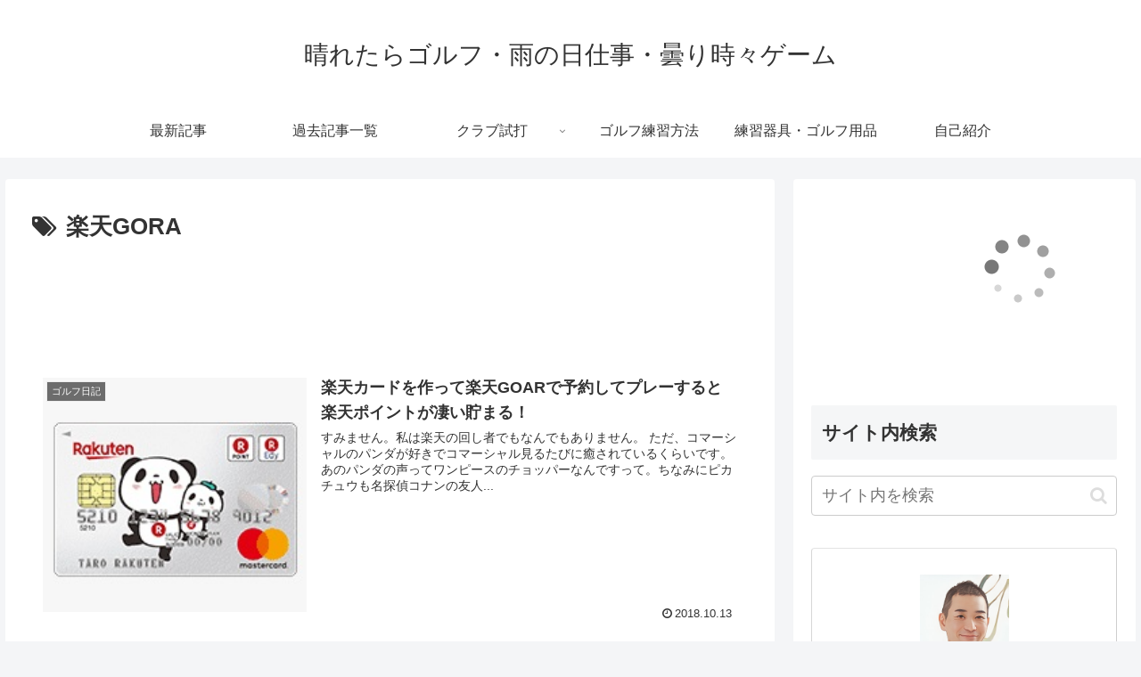

--- FILE ---
content_type: text/html; charset=utf-8
request_url: https://www.google.com/recaptcha/api2/aframe
body_size: 267
content:
<!DOCTYPE HTML><html><head><meta http-equiv="content-type" content="text/html; charset=UTF-8"></head><body><script nonce="OW31TXz8jpMJn_dXtDaWmg">/** Anti-fraud and anti-abuse applications only. See google.com/recaptcha */ try{var clients={'sodar':'https://pagead2.googlesyndication.com/pagead/sodar?'};window.addEventListener("message",function(a){try{if(a.source===window.parent){var b=JSON.parse(a.data);var c=clients[b['id']];if(c){var d=document.createElement('img');d.src=c+b['params']+'&rc='+(localStorage.getItem("rc::a")?sessionStorage.getItem("rc::b"):"");window.document.body.appendChild(d);sessionStorage.setItem("rc::e",parseInt(sessionStorage.getItem("rc::e")||0)+1);localStorage.setItem("rc::h",'1768468558432');}}}catch(b){}});window.parent.postMessage("_grecaptcha_ready", "*");}catch(b){}</script></body></html>